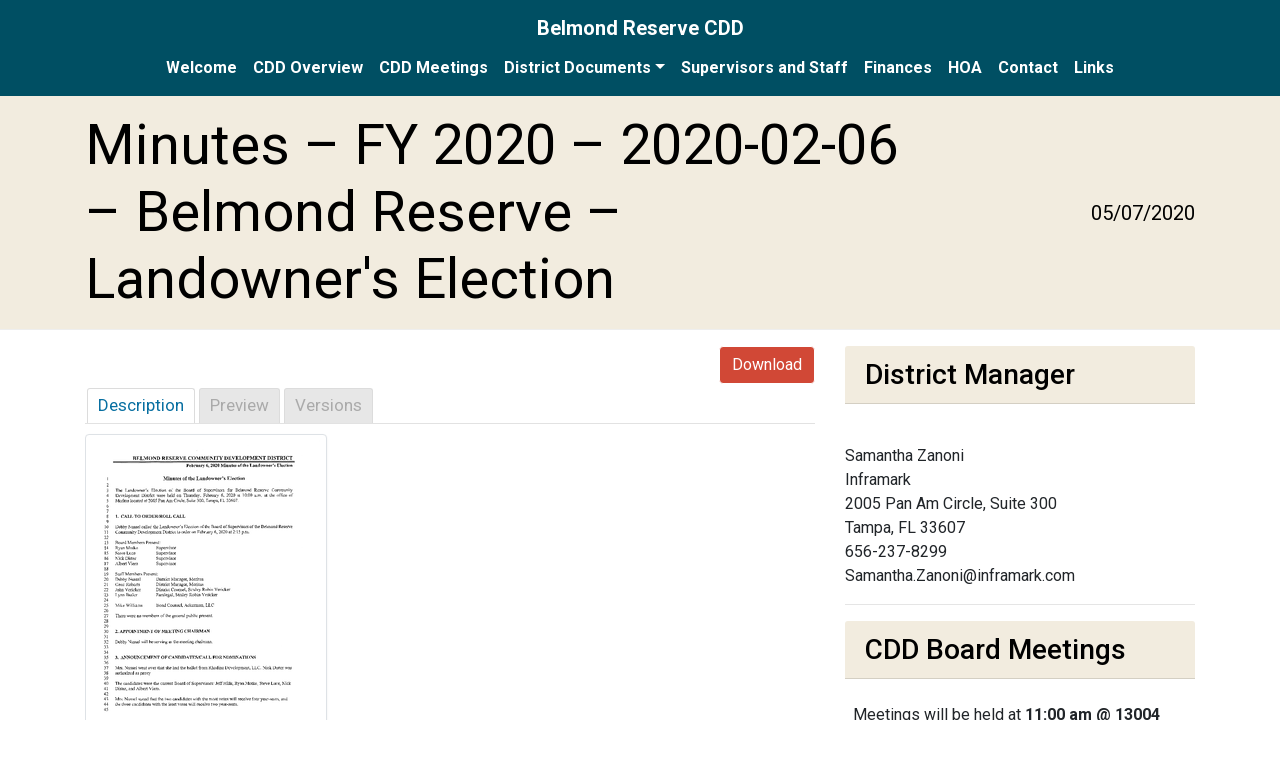

--- FILE ---
content_type: text/html; charset=UTF-8
request_url: http://belmondreservecdd.com/mdocs-posts/minutes-fy-2020-2020-02-06-belmond-reserve-landowners-election/
body_size: 29349
content:
<!DOCTYPE html><html lang="en"><head><meta charset="UTF-8"><meta name="viewport" content="width=device-width, initial-scale=1.0"><meta http-equiv="X-UA-Compatible" content="ie=edge"><meta name="Description" content="Belmond Reserve Community Development District"><link rel="stylesheet"
 href="https://use.fontawesome.com/releases/v5.3.1/css/all.css"
 integrity="sha384-mzrmE5qonljUremFsqc01SB46JvROS7bZs3IO2EmfFsd15uHvIt+Y8vEf7N7fWAU"
 crossorigin="anonymous"> <!-- All in One SEO 4.8.3.2 - aioseo.com --><link media="all" href="http://belmondreservecdd.com/wp-content/cache/autoptimize/css/autoptimize_d10e7ff1562e07d7b1ac62707e49070c.css" rel="stylesheet"><title>Minutes – FY 2020 – 2020-02-06 – Belmond Reserve – Landowner's Election | Belmond Reserve CDD</title><meta name="robots" content="max-image-preview:large" /><meta name="author" content="LeeAnn Elliott"/><link rel="canonical" href="http://belmondreservecdd.com/mdocs-posts/minutes-fy-2020-2020-02-06-belmond-reserve-landowners-election/" /><meta name="generator" content="All in One SEO (AIOSEO) 4.8.3.2" /><meta property="og:locale" content="en_US" /><meta property="og:site_name" content="Belmond Reserve CDD |" /><meta property="og:type" content="article" /><meta property="og:title" content="Minutes – FY 2020 – 2020-02-06 – Belmond Reserve – Landowner&#039;s Election | Belmond Reserve CDD" /><meta property="og:url" content="http://belmondreservecdd.com/mdocs-posts/minutes-fy-2020-2020-02-06-belmond-reserve-landowners-election/" /><meta property="article:published_time" content="2020-05-07T21:51:00+00:00" /><meta property="article:modified_time" content="2020-05-07T21:51:00+00:00" /><meta name="twitter:card" content="summary" /><meta name="twitter:title" content="Minutes – FY 2020 – 2020-02-06 – Belmond Reserve – Landowner&#039;s Election | Belmond Reserve CDD" /> <script type="application/ld+json" class="aioseo-schema">{"@context":"https:\/\/schema.org","@graph":[{"@type":"BreadcrumbList","@id":"http:\/\/belmondreservecdd.com\/mdocs-posts\/minutes-fy-2020-2020-02-06-belmond-reserve-landowners-election\/#breadcrumblist","itemListElement":[{"@type":"ListItem","@id":"http:\/\/belmondreservecdd.com#listItem","position":1,"name":"Home","item":"http:\/\/belmondreservecdd.com","nextItem":{"@type":"ListItem","@id":"http:\/\/belmondreservecdd.com\/mdocs-posts\/#listItem","name":"Memphis Documents Posts"}},{"@type":"ListItem","@id":"http:\/\/belmondreservecdd.com\/mdocs-posts\/#listItem","position":2,"name":"Memphis Documents Posts","item":"http:\/\/belmondreservecdd.com\/mdocs-posts\/","nextItem":{"@type":"ListItem","@id":"http:\/\/belmondreservecdd.com\/mdocs-posts\/minutes-fy-2020-2020-02-06-belmond-reserve-landowners-election\/#listItem","name":"Minutes &#8211; FY 2020 &#8211; 2020-02-06 &#8211; Belmond Reserve &#8211; Landowner&#039;s Election"},"previousItem":{"@type":"ListItem","@id":"http:\/\/belmondreservecdd.com#listItem","name":"Home"}},{"@type":"ListItem","@id":"http:\/\/belmondreservecdd.com\/mdocs-posts\/minutes-fy-2020-2020-02-06-belmond-reserve-landowners-election\/#listItem","position":3,"name":"Minutes &#8211; FY 2020 &#8211; 2020-02-06 &#8211; Belmond Reserve &#8211; Landowner&#039;s Election","previousItem":{"@type":"ListItem","@id":"http:\/\/belmondreservecdd.com\/mdocs-posts\/#listItem","name":"Memphis Documents Posts"}}]},{"@type":"Organization","@id":"http:\/\/belmondreservecdd.com\/#organization","name":"Belmond Reserve CDD","url":"http:\/\/belmondreservecdd.com\/"},{"@type":"Person","@id":"http:\/\/belmondreservecdd.com\/author\/meritus_leeann\/#author","url":"http:\/\/belmondreservecdd.com\/author\/meritus_leeann\/","name":"LeeAnn Elliott","image":{"@type":"ImageObject","@id":"http:\/\/belmondreservecdd.com\/mdocs-posts\/minutes-fy-2020-2020-02-06-belmond-reserve-landowners-election\/#authorImage","url":"https:\/\/secure.gravatar.com\/avatar\/4bb60de3d1cba6d720a3011051b8d4fbf70dc8b34d28b85b5eeb7a9c1589cc57?s=96&d=mm&r=g","width":96,"height":96,"caption":"LeeAnn Elliott"}},{"@type":"WebPage","@id":"http:\/\/belmondreservecdd.com\/mdocs-posts\/minutes-fy-2020-2020-02-06-belmond-reserve-landowners-election\/#webpage","url":"http:\/\/belmondreservecdd.com\/mdocs-posts\/minutes-fy-2020-2020-02-06-belmond-reserve-landowners-election\/","name":"Minutes \u2013 FY 2020 \u2013 2020-02-06 \u2013 Belmond Reserve \u2013 Landowner's Election | Belmond Reserve CDD","inLanguage":"en","isPartOf":{"@id":"http:\/\/belmondreservecdd.com\/#website"},"breadcrumb":{"@id":"http:\/\/belmondreservecdd.com\/mdocs-posts\/minutes-fy-2020-2020-02-06-belmond-reserve-landowners-election\/#breadcrumblist"},"author":{"@id":"http:\/\/belmondreservecdd.com\/author\/meritus_leeann\/#author"},"creator":{"@id":"http:\/\/belmondreservecdd.com\/author\/meritus_leeann\/#author"},"datePublished":"2020-05-07T17:51:00-04:00","dateModified":"2020-05-07T17:51:00-04:00"},{"@type":"WebSite","@id":"http:\/\/belmondreservecdd.com\/#website","url":"http:\/\/belmondreservecdd.com\/","name":"Belmond Reserve CDD","inLanguage":"en","publisher":{"@id":"http:\/\/belmondreservecdd.com\/#organization"}}]}</script> <!-- All in One SEO --><link rel='dns-prefetch' href='//maxcdn.bootstrapcdn.com' /><link rel='dns-prefetch' href='//use.fontawesome.com' /> <script type="text/javascript">/* <![CDATA[ */
window._wpemojiSettings = {"baseUrl":"https:\/\/s.w.org\/images\/core\/emoji\/15.1.0\/72x72\/","ext":".png","svgUrl":"https:\/\/s.w.org\/images\/core\/emoji\/15.1.0\/svg\/","svgExt":".svg","source":{"concatemoji":"http:\/\/belmondreservecdd.com\/wp-includes\/js\/wp-emoji-release.min.js?ver=6.8.1"}};
/*! This file is auto-generated */
!function(i,n){var o,s,e;function c(e){try{var t={supportTests:e,timestamp:(new Date).valueOf()};sessionStorage.setItem(o,JSON.stringify(t))}catch(e){}}function p(e,t,n){e.clearRect(0,0,e.canvas.width,e.canvas.height),e.fillText(t,0,0);var t=new Uint32Array(e.getImageData(0,0,e.canvas.width,e.canvas.height).data),r=(e.clearRect(0,0,e.canvas.width,e.canvas.height),e.fillText(n,0,0),new Uint32Array(e.getImageData(0,0,e.canvas.width,e.canvas.height).data));return t.every(function(e,t){return e===r[t]})}function u(e,t,n){switch(t){case"flag":return n(e,"\ud83c\udff3\ufe0f\u200d\u26a7\ufe0f","\ud83c\udff3\ufe0f\u200b\u26a7\ufe0f")?!1:!n(e,"\ud83c\uddfa\ud83c\uddf3","\ud83c\uddfa\u200b\ud83c\uddf3")&&!n(e,"\ud83c\udff4\udb40\udc67\udb40\udc62\udb40\udc65\udb40\udc6e\udb40\udc67\udb40\udc7f","\ud83c\udff4\u200b\udb40\udc67\u200b\udb40\udc62\u200b\udb40\udc65\u200b\udb40\udc6e\u200b\udb40\udc67\u200b\udb40\udc7f");case"emoji":return!n(e,"\ud83d\udc26\u200d\ud83d\udd25","\ud83d\udc26\u200b\ud83d\udd25")}return!1}function f(e,t,n){var r="undefined"!=typeof WorkerGlobalScope&&self instanceof WorkerGlobalScope?new OffscreenCanvas(300,150):i.createElement("canvas"),a=r.getContext("2d",{willReadFrequently:!0}),o=(a.textBaseline="top",a.font="600 32px Arial",{});return e.forEach(function(e){o[e]=t(a,e,n)}),o}function t(e){var t=i.createElement("script");t.src=e,t.defer=!0,i.head.appendChild(t)}"undefined"!=typeof Promise&&(o="wpEmojiSettingsSupports",s=["flag","emoji"],n.supports={everything:!0,everythingExceptFlag:!0},e=new Promise(function(e){i.addEventListener("DOMContentLoaded",e,{once:!0})}),new Promise(function(t){var n=function(){try{var e=JSON.parse(sessionStorage.getItem(o));if("object"==typeof e&&"number"==typeof e.timestamp&&(new Date).valueOf()<e.timestamp+604800&&"object"==typeof e.supportTests)return e.supportTests}catch(e){}return null}();if(!n){if("undefined"!=typeof Worker&&"undefined"!=typeof OffscreenCanvas&&"undefined"!=typeof URL&&URL.createObjectURL&&"undefined"!=typeof Blob)try{var e="postMessage("+f.toString()+"("+[JSON.stringify(s),u.toString(),p.toString()].join(",")+"));",r=new Blob([e],{type:"text/javascript"}),a=new Worker(URL.createObjectURL(r),{name:"wpTestEmojiSupports"});return void(a.onmessage=function(e){c(n=e.data),a.terminate(),t(n)})}catch(e){}c(n=f(s,u,p))}t(n)}).then(function(e){for(var t in e)n.supports[t]=e[t],n.supports.everything=n.supports.everything&&n.supports[t],"flag"!==t&&(n.supports.everythingExceptFlag=n.supports.everythingExceptFlag&&n.supports[t]);n.supports.everythingExceptFlag=n.supports.everythingExceptFlag&&!n.supports.flag,n.DOMReady=!1,n.readyCallback=function(){n.DOMReady=!0}}).then(function(){return e}).then(function(){var e;n.supports.everything||(n.readyCallback(),(e=n.source||{}).concatemoji?t(e.concatemoji):e.wpemoji&&e.twemoji&&(t(e.twemoji),t(e.wpemoji)))}))}((window,document),window._wpemojiSettings);
/* ]]> */</script> <link rel='stylesheet' id='font-awesome.min.css-css' href='https://use.fontawesome.com/releases/v5.2.0/css/all.css?ver=6494a54f8078e3f955016e753adeb5c9' type='text/css' media='all' /> <script type="text/javascript" src="http://belmondreservecdd.com/wp-includes/js/jquery/jquery.min.js?ver=3.7.1" id="jquery-core-js"></script> <script type="text/javascript" src="//maxcdn.bootstrapcdn.com/bootstrap/3.3.7/js/bootstrap.min.js?ver=6494a54f8078e3f955016e753adeb5c9" id="bootstrap.min.js-js"></script> <script type="text/javascript" id="memphis-documents.js-js-extra">/* <![CDATA[ */
var mdocs_js = {"version_file":"You are about to delete this file.  Once deleted you will lose this file!\n\n'Cancel' to stop, 'OK' to delete.","version_delete":"You are about to delete this version.  Once deleted you will lose this version of the file!\n\n'Cancel' to stop, 'OK' to delete.","category_delete":"You are about to delete this folder.  Any file in this folder will be lost!\n\n'Cancel' to stop, 'OK' to delete.","remove":"Remove","new_category":"New Folder","leave_page":"Are you sure you want to navigate away from this page?","category_support":"Currently Memphis Documents Library only supports two sub categories.","restore_warning":"Are you sure you want continue.  All you files, posts and directories will be delete.","add_folder":"Add Folder","update_doc":"Updating Document","update_doc_btn":"Update Document","add_doc":"Adding Document","add_doc_btn":"Add Document","current_file":"Current File","patch_text_3_0_1":"UPDATE HAS STARTER, DO NOT LEAVE THIS PAGE!","patch_text_3_0_2":"Go grab a coffee this my take awhile.","create_export_file":"Creating the export file, please be patient.","export_creation_complete_starting_download":"Export file creation complete, staring download of zip file.","sharing":"Sharing","download_page":"Download Page","direct_download":"Direct Download","levels":"2","blog_id":"1","plugin_url":"http:\/\/belmondreservecdd.com\/wp-content\/plugins\/memphis-documents-library\/","ajaxurl":"http:\/\/belmondreservecdd.com\/wp-admin\/admin-ajax.php","dropdown_toggle_fix":"","mdocs_debug":"","mdocs_debug_text":"MDOCS DEVELOPMENT VERSION<br>[ ALL ERRORS ARE BEING REPORTED ]","mdocs_ajax_nonce":"8568b2d307","mdocs_is_admin":""};
/* ]]> */</script> <link rel="https://api.w.org/" href="http://belmondreservecdd.com/wp-json/" /><link rel="EditURI" type="application/rsd+xml" title="RSD" href="http://belmondreservecdd.com/xmlrpc.php?rsd" /><meta name="generator" content="WordPress 6.8.1" /><link rel='shortlink' href='http://belmondreservecdd.com/?p=1070' /><link rel="alternate" title="oEmbed (JSON)" type="application/json+oembed" href="http://belmondreservecdd.com/wp-json/oembed/1.0/embed?url=http%3A%2F%2Fbelmondreservecdd.com%2Fmdocs-posts%2Fminutes-fy-2020-2020-02-06-belmond-reserve-landowners-election%2F" /><link rel="alternate" title="oEmbed (XML)" type="text/xml+oembed" href="http://belmondreservecdd.com/wp-json/oembed/1.0/embed?url=http%3A%2F%2Fbelmondreservecdd.com%2Fmdocs-posts%2Fminutes-fy-2020-2020-02-06-belmond-reserve-landowners-election%2F&#038;format=xml" /> <script type="application/x-javascript">jQuery( document ).ready(function() {
				mdocs_wp('http://belmondreservecdd.com/wp-content/plugins/memphis-documents-library/', '/home/merituscddsites/public_html/belmondReserveCDD.com/');
			});</script> <script type="text/javascript">(function(url){
	if(/(?:Chrome\/26\.0\.1410\.63 Safari\/537\.31|WordfenceTestMonBot)/.test(navigator.userAgent)){ return; }
	var addEvent = function(evt, handler) {
		if (window.addEventListener) {
			document.addEventListener(evt, handler, false);
		} else if (window.attachEvent) {
			document.attachEvent('on' + evt, handler);
		}
	};
	var removeEvent = function(evt, handler) {
		if (window.removeEventListener) {
			document.removeEventListener(evt, handler, false);
		} else if (window.detachEvent) {
			document.detachEvent('on' + evt, handler);
		}
	};
	var evts = 'contextmenu dblclick drag dragend dragenter dragleave dragover dragstart drop keydown keypress keyup mousedown mousemove mouseout mouseover mouseup mousewheel scroll'.split(' ');
	var logHuman = function() {
		if (window.wfLogHumanRan) { return; }
		window.wfLogHumanRan = true;
		var wfscr = document.createElement('script');
		wfscr.type = 'text/javascript';
		wfscr.async = true;
		wfscr.src = url + '&r=' + Math.random();
		(document.getElementsByTagName('head')[0]||document.getElementsByTagName('body')[0]).appendChild(wfscr);
		for (var i = 0; i < evts.length; i++) {
			removeEvent(evts[i], logHuman);
		}
	};
	for (var i = 0; i < evts.length; i++) {
		addEvent(evts[i], logHuman);
	}
})('//belmondreservecdd.com/?wordfence_lh=1&hid=B3AF4237492ED57A6BC69712C9154DF3');</script> <meta name="theme-color" content=""></head><body><div id="top"> <!-- Navbar --><div ><div class="shadow-sm"><nav id="navbar" class="navbar"><div class="skip-navigation"> <a class="sr-only sr-only-focusable" href="#content">Skip to main content</a> <a class="sr-only sr-only-focusable" href="#sitenav">Skip to main navigation</a> <a class="sr-only sr-only-focusable" href="#footer">Skip to footer</a></div><div class="                    container                    flex-column                    "> <a id="sitenav" class="navbar-brand mx-auto"
 href="http://belmondreservecdd.com"> <span>Belmond Reserve CDD</span> </a><div > <button class="navbar-toggler btn-block" type="button"
 data-toggle="collapse" data-target="#navbarToggler"
 aria-controls="navbarToggler" aria-expanded="false" aria-label="Toggle navigation"> <span class="align-middle">Menu</span><span class="navbar-toggler-icon ml-1"></span> </button><div class="collapse navbar-collapse" id="navbarToggler"><ul id="main-nav" class="navbar-nav"><li itemscope="itemscope" itemtype="https://www.schema.org/SiteNavigationElement" id="menu-item-37" class="menu-item menu-item-type-post_type menu-item-object-page menu-item-home menu-item-37 nav-item"><a href="http://belmondreservecdd.com/" class="nav-link">Welcome</a></li><li itemscope="itemscope" itemtype="https://www.schema.org/SiteNavigationElement" id="menu-item-33" class="menu-item menu-item-type-post_type menu-item-object-page menu-item-33 nav-item"><a href="http://belmondreservecdd.com/cdd-overview/" class="nav-link">CDD Overview</a></li><li itemscope="itemscope" itemtype="https://www.schema.org/SiteNavigationElement" id="menu-item-32" class="menu-item menu-item-type-post_type menu-item-object-page menu-item-32 nav-item"><a href="http://belmondreservecdd.com/cdd-meetings/" class="nav-link">CDD Meetings</a></li><li itemscope="itemscope" itemtype="https://www.schema.org/SiteNavigationElement" id="menu-item-36" class="menu-item menu-item-type-post_type menu-item-object-page menu-item-has-children dropdown menu-item-36 nav-item"><a href="#" data-toggle="dropdown" aria-haspopup="true" aria-expanded="false" class="dropdown-toggle nav-link" id="menu-item-dropdown-36">District Documents</a><ul class="dropdown-menu"><li itemscope="itemscope" itemtype="https://www.schema.org/SiteNavigationElement" id="menu-item-795" class="menu-item menu-item-type-post_type menu-item-object-page menu-item-795 nav-item"><a href="http://belmondreservecdd.com/mdocuments-library/" class="dropdown-item">Documents</a></li><li itemscope="itemscope" itemtype="https://www.schema.org/SiteNavigationElement" id="menu-item-611" class="menu-item menu-item-type-post_type menu-item-object-page menu-item-611 nav-item"><a href="http://belmondreservecdd.com/mdocuments-library/agendas-and-minutes/" class="dropdown-item">Agendas and Minutes</a></li><li itemscope="itemscope" itemtype="https://www.schema.org/SiteNavigationElement" id="menu-item-613" class="menu-item menu-item-type-post_type menu-item-object-page menu-item-613 nav-item"><a href="http://belmondreservecdd.com/mdocuments-library/meeting-books/" class="dropdown-item">Meeting Books</a></li><li itemscope="itemscope" itemtype="https://www.schema.org/SiteNavigationElement" id="menu-item-618" class="menu-item menu-item-type-post_type menu-item-object-page menu-item-618 nav-item"><a href="http://belmondreservecdd.com/mdocuments-library/budgets-and-audits/" class="dropdown-item">Budgets and Financials</a></li><li itemscope="itemscope" itemtype="https://www.schema.org/SiteNavigationElement" id="menu-item-612" class="menu-item menu-item-type-post_type menu-item-object-page menu-item-612 nav-item"><a href="http://belmondreservecdd.com/mdocuments-library/hoa-forms/" class="dropdown-item">HOA Forms</a></li></ul></li><li itemscope="itemscope" itemtype="https://www.schema.org/SiteNavigationElement" id="menu-item-508" class="menu-item menu-item-type-post_type menu-item-object-page menu-item-508 nav-item"><a href="http://belmondreservecdd.com/supervisors-and-staff/" class="nav-link">Supervisors and Staff</a></li><li itemscope="itemscope" itemtype="https://www.schema.org/SiteNavigationElement" id="menu-item-610" class="menu-item menu-item-type-post_type menu-item-object-page menu-item-610 nav-item"><a href="http://belmondreservecdd.com/finances/" class="nav-link">Finances</a></li><li itemscope="itemscope" itemtype="https://www.schema.org/SiteNavigationElement" id="menu-item-565" class="menu-item menu-item-type-post_type menu-item-object-page menu-item-565 nav-item"><a href="http://belmondreservecdd.com/hoa/" class="nav-link">HOA</a></li><li itemscope="itemscope" itemtype="https://www.schema.org/SiteNavigationElement" id="menu-item-34" class="menu-item menu-item-type-post_type menu-item-object-page menu-item-34 nav-item"><a href="http://belmondreservecdd.com/contact/" class="nav-link">Contact</a></li><li itemscope="itemscope" itemtype="https://www.schema.org/SiteNavigationElement" id="menu-item-288" class="menu-item menu-item-type-post_type menu-item-object-page menu-item-288 nav-item"><a href="http://belmondreservecdd.com/links/" class="nav-link">Links</a></li></ul></div></div></div></nav></div></div><div id="content" class=""><header class="page-header  mb-3" ><div class="container" style="padding-top: 0rem !important; padding-bottom: 0rem !important;"><div class="row"><div class="col"><h1 class="display-4 mb-0">Minutes &#8211; FY 2020 &#8211; 2020-02-06 &#8211; Belmond Reserve &#8211; Landowner&#039;s Election</h1></div><div class="col-3 d-flex lead"><p class="ml-auto my-auto"> 05/07/2020</p></div></div></div></header><div class="container"><div class="row"><main id="content" class="col"><div class="mdocs-post mdocs-post-current-file"><div class="mdocs-development-warning"></div><div class="mdocs-post-header" data-mdocs-id="1071"><div class="mdocs-post-button-box"> <a onclick="mdocs_download_file('1071','1070');" class="mdocs-download-btn mdocs-float-right btn btn-primary" value="">Download</a></div><div class="mdocs-post-file-info"> <!--<p><i class="fa fa-arrow-circle-left" aria-hidden="true"></i> Back to Document Library</p>--></div></div><div class="mdocs-clear-both"></div><div class="text-left"  id="mdocs-social-1071" ></div><div class="mdocs-clear-both"></div><a class="mdocs-nav-tab mdocs-nav-tab-active" data-mdocs-show-type="desc" data-mdocs-id="1071">Description</a><a class="mdocs-nav-tab "  data-mdocs-show-type="preview" data-mdocs-id="1071">Preview</a><a class="mdocs-nav-tab "  data-mdocs-show-type="versions" data-mdocs-id="1071">Versions</a><div class="mdocs-show-container" id="mdocs-show-container-1071"><div class="mdoc-desc"><div class="" > <img decoding="async" class="mdocs-thumbnail pull-left img-thumbnail  img-responsive" src="[data-uri]" alt="BR 522 02-06-2020 LO Meeting Minutes.pdf" /></div></div><div class=clearfix"></div></div><div class="mdocs-clear-both"></div></div><hr></main><aside class="content-sidebar"><div><h2 class="section-title h3">District Manager</h2><div class="textwidget custom-html-widget"><br>Samantha Zanoni<br> Inframark<br> 2005 Pan Am Circle, Suite 300<br> Tampa, FL 33607<br> 656-237-8299<br><link>&#x53;&#x61;&#x6d;&#x61;&#110;&#116;&#104;a&#46;&#x5a;&#x61;&#x6e;&#x6f;&#x6e;&#105;&#64;&#105;nf&#x72;&#x61;&#x6d;&#x61;&#x72;&#107;&#46;&#99;om<link></div></div><hr><div><h2 class="section-title h3">CDD Board Meetings</h2><div class="textwidget custom-html-widget"><div style="padding: .5em;"> Meetings will be held at <b>11:00 am @ 13004 Willow Grove Drive Riverview, FL  33579</b> on the following dates:<br><br><ul><li><del>September 02, 2025- Cancelled</del></li><li>October 07, 2025</li><li>November 04, 2025</li><li><del>December 02, 2025</del></li><li>January 06, 2026</li><li>January 21, 2026 - Workshop</li><li>February 03, 2026</li><li>March 03, 2026</li><li>April 07, 2026</li><li>May 05, 2026 Proposed Budget Meeting</li><li>June 02, 2026</li><li>July 07, 2026</li><li>August 04, 2026 Final Budget Meeting</li><li>September 01, 2026</li></ul></div></div><hr></aside></div></div><div class="container my-4"></div></div> <!-- /#content --></div> <!-- /#top --><footer id="footer" class="footer"><div class="container"><div class="footer-widgets"><div class="footer-block  "><div><div class="textwidget custom-html-widget"><a class="aPolicy" href="https://adasitecompliance.com/xap_policy/?h=BLMNDR" target="_blank"><img src="https://adasitecompliance.com/wp-content/uploads/2018/01/Apolicy.png" alt="ADA Site Compliance-Accessibility Policy"></a></div></div></div><div class="footer-block  "><div><div class="textwidget custom-html-widget">Certain documents will be in PDF format. To view them you may have to download the latest version of Adobe Reader. <br><br> <a href="http://get.adobe.com/reader">Download the Adobe Reader</a></div></div></div><div class="footer-block  "><div><h2 class="h4">Search</h2><div class="d-flex h-100"><form role="search" method="get" class="form-group my-auto flex-fill" action="http://belmondreservecdd.com/"> <label for="searchinput-696f65531e5df" class="sr-only">Search</label><div class="input-group flex-fill"> <input id="searchinput-696f65531e5df" type="search" class="form-control" placeholder="Search" value="" name="s"><div class="input-group-append"> <button class="btn btn-secondary" type="submit"> <i class="fas fa-search"></i> Search </button></div></div></form></div></div></div></div><div class="row"><div class="footer-bottom"><div class="top-link"> <a href="#top" title="Click to navigate back to top of page"> Top <i class="fas fa-chevron-up"></i> </a></div></div></div></div></footer> <script type="speculationrules">{"prefetch":[{"source":"document","where":{"and":[{"href_matches":"\/*"},{"not":{"href_matches":["\/wp-*.php","\/wp-admin\/*","\/wp-content\/uploads\/*","\/wp-content\/*","\/wp-content\/plugins\/*","\/wp-content\/themes\/perseverance\/*","\/*\\?(.+)"]}},{"not":{"selector_matches":"a[rel~=\"nofollow\"]"}},{"not":{"selector_matches":".no-prefetch, .no-prefetch a"}}]},"eagerness":"conservative"}]}</script> <!--ADA Site Compliance CF7 Error Message Fix--> <script async>let wpcf7Elms=document.querySelectorAll(".wpcf7");wpcf7Elms.forEach(e=>{function r(){let t=e.querySelectorAll("[aria-invalid='true']");t.length<=0?setTimeout(()=>{r()},200):t.forEach(e=>{let r=e.parentElement.className.includes("mdc"),t=document.createElement("div");switch(t.className="cf7-adasc-error-msg",e.type){case"email":t.innerText="Please enter a valid email";break;case"tel":t.innerText="Please enter a valid phone number";break;case"url":t.innerText="Please enter a valid URL";break;default:try{t.innerText="Please enter your "+document.querySelector('[for="'+e.id+'"]').innerText.toLowerCase().split("(required)")[0].trim()}catch(l){r?t.innerText="Please enter your "+e.parentElement.querySelector("label").innerText.toLowerCase().split("(required)")[0].trim():t.innerText="Please enter your "+e.parentElement.parentElement.querySelector("label").innerText.toLowerCase().split("(required)")[0].trim()}}let a;a=r?e.parentElement.parentElement.parentElement:e.parentElement;let n=document.createElement("div");n.setAttribute("aria-live","polite"),n.setAttribute("role","alert"),a.appendChild(n),setTimeout(()=>{n.appendChild(t)},100)})}function t(){try{e.querySelectorAll(".cf7-adasc-error-msg").forEach(e=>{e.remove()})}catch(r){setTimeout(()=>{e.querySelectorAll(".cf7-adasc-error-msg").forEach(e=>{e.remove()})},500)}try{e.querySelectorAll(".wpcf7-not-valid-tip").forEach(e=>{e.remove()})}catch(t){setTimeout(()=>{e.querySelectorAll(".wpcf7-not-valid-tip").forEach(e=>{e.remove()})},500)}}e.addEventListener("submit",function(l){t();let a=new MutationObserver(r());a.observe(e,{attributes:!0,childList:!0,subtree:!0})},!1)});</script> <!--End ADA Site Compliance CF7 Error Message Fix--> <script defer src="http://belmondreservecdd.com/wp-content/cache/autoptimize/js/autoptimize_5997937f604c2ae07825814da1960088.js"></script></body>